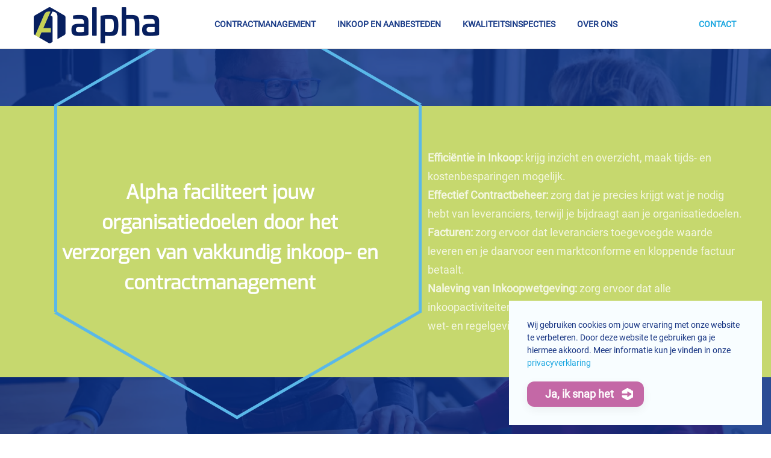

--- FILE ---
content_type: text/html; charset=utf-8
request_url: https://alpha-adviesbureau.nl/
body_size: 9961
content:
<!DOCTYPE html>



<html lang="nl-nl" dir="ltr" vocab="http://schema.org/">
	
	
    <head>
<script>window.dataLayer = window.dataLayer || [];</script>
<!-- Google Tag Manager JS V.1.0.2 from Tools for Joomla -->
<script>(function(w,d,s,l,i){w[l]=w[l]||[];w[l].push({'gtm.start':
new Date().getTime(),event:'gtm.js'});var f=d.getElementsByTagName(s)[0],
j=d.createElement(s),dl=l!='dataLayer'?'&l='+l:'';j.async=true;j.src=
'//www.googletagmanager.com/gtm.js?id='+i+dl;f.parentNode.insertBefore(j,f);
})(window,document,'script','dataLayer','G-FT276C3FED');</script>
<!-- End Google Tag Manager JS -->
        <meta http-equiv="X-UA-Compatible" content="IE=edge">
        <meta name="viewport" content="width=device-width, initial-scale=1">
		<meta name="google-site-verification" content="zthyY-Mlnt0dzRVUQbU1t4fdgsvJNABWYoYThfyoJis" />
        <link rel="shortcut icon" href="/images/general/favi.png">
        <link rel="apple-touch-icon" href="/images/general/favi.png">
        <meta charset="utf-8" />
	<base href="https://alpha-adviesbureau.nl/" />
	<meta name="keywords" content="Inkoopadviseur
Aanbestedingen
Contractmanager
Spendanalyses" />
	<meta name="description" content="Alpha is regisseur op facilitair gebied. Wij zijn jouw aanbesteding- en inkoopadviseur, contractmanager, kwaliteitsinspecteur en nog veel meer, sinds 1982!" />
	<meta name="generator" content="Joomla! - Open Source Content Management" />
	<title>Contracten, Aanbestedingen en Inspecties up to date! | Alpha Adviesbureau</title>
	<link href="/media/com_rsform/css/front.css?d1363e7353ad96a1d0cc5964f6eafc6f" rel="stylesheet" />
	<link href="/templates/yootheme/css/theme.9.css?1729955491" rel="stylesheet" />
	<script type="application/json" class="joomla-script-options new">{"csrf.token":"6b11b72b10e6c91a206b68fc72b22411","system.paths":{"root":"","base":""},"system.keepalive":{"interval":840000,"uri":"\/component\/ajax\/?format=json"}}</script>
	<script src="/media/com_rsform/js/script.js?d1363e7353ad96a1d0cc5964f6eafc6f"></script>
	<script src="/media/com_rsform/js/hashcash/sha256.js?d1363e7353ad96a1d0cc5964f6eafc6f"></script>
	<script src="/media/com_rsform/js/hashcash/hashcash.js?d1363e7353ad96a1d0cc5964f6eafc6f"></script>
	<script src="/media/system/js/core.js?d1363e7353ad96a1d0cc5964f6eafc6f"></script>
	<!--[if lt IE 9]><script src="/media/system/js/polyfill.event.js?d1363e7353ad96a1d0cc5964f6eafc6f"></script><![endif]-->
	<script src="/media/system/js/keepalive.js?d1363e7353ad96a1d0cc5964f6eafc6f"></script>
	<script src="/templates/yootheme/vendor/yootheme/theme-analytics/app/analytics.min.js?2.3.25" defer></script>
	<script src="/templates/yootheme/vendor/yootheme/theme-cookie/app/cookie.min.js?2.3.25" defer></script>
	<script src="/templates/yootheme/vendor/assets/uikit/dist/js/uikit.min.js?2.3.25"></script>
	<script src="/templates/yootheme/vendor/assets/uikit/dist/js/uikit-icons.min.js?2.3.25"></script>
	<script src="/templates/yootheme/js/theme.js?2.3.25"></script>
	<script>
document.addEventListener('DOMContentLoaded', function() {
            Array.prototype.slice.call(document.querySelectorAll('a span[id^="cloak"]')).forEach(function(span) {
                span.innerText = span.textContent;
            });
        });RSFormProUtils.addEvent(window, 'load', function(){
	RSFormPro.setHTML5Validation('3', false, {"parent":"","field":"uk-form-danger"}, 0);  
});
	</script>
	<script>var $theme = {"google_analytics":"UA-13199308-1","google_analytics_anonymize":"1","cookie":{"mode":"notification","template":"<div class=\"tm-cookie-banner uk-notification uk-notification-bottom-right\">\n        <div class=\"uk-notification-message uk-panel\">\n\n            <p class=\"uk-text-small\">Wij gebruiken cookies om jouw ervaring met onze website te verbeteren. Door deze website te gebruiken ga je hiermee akkoord. Meer informatie kun je vinden in onze <a href=\"privacyverklaring\">privacyverklaring<\/a><\/p>\n            \n                        <p class=\"uk-margin-small-top\">\n\n                                <button type=\"button\" class=\"js-accept uk-button uk-button-default\" data-uk-toggle=\"target: !.uk-notification; animation: uk-animation-fade\">Ja, ik snap het<\/button>\n                \n                \n            <\/p>\n            \n        <\/div>\n    <\/div>","position":"bottom"}};</script>

    </head>
    <body class="">
<!-- Google Tag Manager iframe V.1.0.2 from Tools for Joomla -->
<noscript><iframe src='//www.googletagmanager.com/ns.html?id=G-FT276C3FED'
height='0' width='0' style='display:none;visibility:hidden'></iframe></noscript>
<!-- End Google Tag Manager iframe -->

        
        
        <div class="tm-page">

                        
<div class="tm-header-mobile uk-hidden@m">

<div uk-sticky cls-active="uk-navbar-sticky" sel-target=".uk-navbar-container">

    <div class="uk-navbar-container">
        <nav uk-navbar>

                        <div class="uk-navbar-left">

                                    
<a href="https://alpha-adviesbureau.nl/" class="uk-navbar-item uk-logo">
    <img alt="Alpha Adviesbureau" src="/images/general/logo.png"></a>
                                    
                
                
            </div>
            
            
                        <div class="uk-navbar-right">

                
                                <a class="uk-navbar-toggle" href="#tm-mobile" uk-toggle>
                                        <div uk-navbar-toggle-icon></div>
                </a>
                
                
            </div>
            
        </nav>
    </div>

    
</div>


<div id="tm-mobile" class="uk-modal-full" uk-modal>
    <div class="uk-modal-dialog uk-modal-body uk-text-center uk-flex uk-height-viewport">

        <button class="uk-modal-close-full" type="button" uk-close></button>

                <div class="uk-margin-auto-vertical uk-width-1-1">
            
            
<div class="uk-child-width-1-1" uk-grid>    <div>
<div class="uk-panel" id="module-menu-mobile">

    
    
<ul class="uk-nav uk-nav-primary uk-nav-center">
    
	<li class="uk-parent"><a href="/contractmanagement">Contractmanagement</a>
	<ul class="uk-nav-sub">

		<li><a href="/contractmanagement/contractbeheer">Contractbeheer</a></li>
		<li><a href="/contractmanagement/contractmanagement">Contractmanagement</a></li></ul></li>
	<li class="uk-parent"><a href="/inkoop">Inkoop en aanbesteden</a>
	<ul class="uk-nav-sub">

		<li><a href="/inkoop/algemene-inkoopvoorwaarden">Algemene inkoopvoorwaarden</a></li>
		<li><a href="/inkoop/spendanalyse">Spendanalyse</a></li>
		<li><a href="/inkoop/programma-van-eisen">Programma van eisen </a></li>
		<li><a href="/inkoop/aanbestedingskalender-en-inkoopkalender">Aanbestedingskalender en Inkoopkalender</a></li>
		<li><a href="/inkoop/inkoopbeleid">Inkoopbeleid</a></li>
		<li><a href="/inkoop/aanbesteden-en-inkoop">Aanbesteden en inkoop</a></li></ul></li>
	<li class="uk-parent"><a href="/kwaliteitsborging">Kwaliteitsinspecties</a>
	<ul class="uk-nav-sub">

		<li><a href="/kwaliteitsborging/schoonmaak">Schoonmaak</a></li></ul></li>
	<li class="uk-parent"><a href="/over-ons">Over ons</a>
	<ul class="uk-nav-sub">

		<li><a href="/over-ons/blog">Actueel / Blog</a></li>
		<li><a href="/over-ons/cases">Cases</a></li>
		<li><a href="/over-ons/vacatures">Vacatures</a></li></ul></li></ul>

</div>
</div></div>

                    </div>
        
    </div>
</div>
</div>


<div class="tm-header uk-visible@m" uk-header>



        <div uk-sticky media="@m" cls-active="uk-navbar-sticky" sel-target=".uk-navbar-container">
    
        <div class="uk-navbar-container">

            <div class="uk-container uk-container-large">
                <nav class="uk-navbar" uk-navbar="{&quot;align&quot;:&quot;left&quot;,&quot;boundary&quot;:&quot;!.uk-navbar-container&quot;,&quot;dropbar&quot;:true,&quot;dropbar-anchor&quot;:&quot;!.uk-navbar-container&quot;,&quot;dropbar-mode&quot;:&quot;slide&quot;}">

                                        <div class="uk-navbar-left">

                                                    
<a href="https://alpha-adviesbureau.nl/" class="uk-navbar-item uk-logo">
    <img alt="Alpha Adviesbureau" src="/images/general/logo.png"><img class="uk-logo-inverse" alt="Alpha Adviesbureau" src="/images/general/logo.png"></a>
                                                    
                        
                    </div>
                    
                                        <div class="uk-navbar-center">

                        
                                                    
<ul class="uk-navbar-nav">
    
	<li class="uk-parent"><a href="/contractmanagement">Contractmanagement</a>
	<div class="uk-navbar-dropdown"><div class="uk-navbar-dropdown-grid uk-child-width-1-1" uk-grid><div><ul class="uk-nav uk-navbar-dropdown-nav">

		<li><a href="/contractmanagement/contractbeheer">Contractbeheer</a></li>
		<li><a href="/contractmanagement/contractmanagement">Contractmanagement</a></li></ul></div></div></div></li>
	<li class="uk-parent"><a href="/inkoop">Inkoop en aanbesteden</a>
	<div class="uk-navbar-dropdown"><div class="uk-navbar-dropdown-grid uk-child-width-1-1" uk-grid><div><ul class="uk-nav uk-navbar-dropdown-nav">

		<li><a href="/inkoop/algemene-inkoopvoorwaarden">Algemene inkoopvoorwaarden</a></li>
		<li><a href="/inkoop/spendanalyse">Spendanalyse</a></li>
		<li><a href="/inkoop/programma-van-eisen">Programma van eisen </a></li>
		<li><a href="/inkoop/aanbestedingskalender-en-inkoopkalender">Aanbestedingskalender en Inkoopkalender</a></li>
		<li><a href="/inkoop/inkoopbeleid">Inkoopbeleid</a></li>
		<li><a href="/inkoop/aanbesteden-en-inkoop">Aanbesteden en inkoop</a></li></ul></div></div></div></li>
	<li class="uk-parent"><a href="/kwaliteitsborging">Kwaliteitsinspecties</a>
	<div class="uk-navbar-dropdown"><div class="uk-navbar-dropdown-grid uk-child-width-1-1" uk-grid><div><ul class="uk-nav uk-navbar-dropdown-nav">

		<li><a href="/kwaliteitsborging/schoonmaak">Schoonmaak</a></li></ul></div></div></div></li>
	<li class="uk-parent"><a href="/over-ons">Over ons</a>
	<div class="uk-navbar-dropdown"><div class="uk-navbar-dropdown-grid uk-child-width-1-1" uk-grid><div><ul class="uk-nav uk-navbar-dropdown-nav">

		<li><a href="/over-ons/blog">Actueel / Blog</a></li>
		<li><a href="/over-ons/cases">Cases</a></li>
		<li><a href="/over-ons/vacatures">Vacatures</a></li></ul></div></div></div></li></ul>

                        
                    </div>
                    
                                        <div class="uk-navbar-right">

                        
                        
<div class="uk-navbar-item" id="module-93">

    
    
<div class="uk-margin-remove-last-child custom" ><ul class="uk-navbar-nav">
<li><a class="pr-contact-button" href="/contact">Contact</a></li>
</ul></div>

</div>


                    </div>
                    
                </nav>
            </div>

        </div>

        </div>
    





</div>
            
            

            
            <div id="system-message-container" data-messages="[]">
</div>

            <!-- Builder #page -->
<div id="page#0" class="uk-section-default uk-position-relative">
        <div data-src="/templates/yootheme/cache/aa_nov2020_038-min-e96e646d.webp" data-srcset="/templates/yootheme/cache/aa_nov2020_038-min-c36fa141.webp 768w, /templates/yootheme/cache/aa_nov2020_038-min-0297bfbf.webp 1024w, /templates/yootheme/cache/aa_nov2020_038-min-c2e45b1b.webp 1366w, /templates/yootheme/cache/aa_nov2020_038-min-7bcc54e5.webp 1600w, /templates/yootheme/cache/aa_nov2020_038-min-847a51ce.webp 1920w, /templates/yootheme/cache/aa_nov2020_038-min-e96e646d.webp 6048w" data-sizes="(max-aspect-ratio: 6048/4024) 150vh" uk-img class="uk-background-norepeat uk-background-cover uk-background-center-center uk-section uk-flex uk-flex-middle" style="background-color: rgba(0, 0, 0, 0);" uk-height-viewport="offset-top: true;">    
        
                <div class="uk-position-cover" style="background-color: rgba(8, 46, 135, 0.83);"></div>        
        
                        <div class="uk-width-1-1">
            
                                <div class="uk-position-relative uk-panel">                
                    
                    <div class="uk-grid-margin uk-container uk-container-xlarge"><div class="uk-light uk-padding-large tm-grid-expand uk-grid-column-collapse" uk-grid>
<div class="uk-grid-item-match uk-flex-middle uk-width-1-2@m">
    
        
            
                        <div class="uk-panel uk-width-1-1">            
                
<h1 class="uk-h1 uk-position-z-index uk-position-relative uk-position-relative uk-width-xlarge" id="page#0-0-0-0" style="left: -10px;">        <div style="text-align: center;">
<h1><span style="font-size: 24pt;">Alpha faciliteert jouw organisatiedoelen door het verzorgen van vakkundig inkoop- en contractmanagement</span></h1>
</div>    </h1><div id="page#0-0-0-1" class="uk-visible@s"><div class="hexagon"></div></div>
                        </div>
            
        
    
</div>

<div class="uk-grid-item-match uk-flex-middle uk-width-1-2@m">
    
        
            
                        <div class="uk-panel uk-width-1-1">            
                <div class="uk-panel uk-position-relative uk-margin" style="right: -70px;"><p><strong>Efficiëntie in Inkoop:</strong> krijg inzicht en overzicht, maak tijds- en kostenbesparingen mogelijk.<br /><strong>Effectief Contractbeheer:</strong> zorg dat je precies krijgt wat je nodig hebt van leveranciers, terwijl je bijdraagt aan je organisatiedoelen.<br /><strong>Facturen:</strong> zorg ervoor dat leveranciers toegevoegde waarde leveren en je daarvoor een marktconforme en kloppende factuur betaalt.<br /><strong>Naleving van Inkoopwetgeving:</strong> zorg ervoor dat alle inkoopactiviteiten volledig voldoen aan de van toepassing zijnde wet- en regelgeving.</p></div>
                        </div>
            
        
    
</div>
</div></div>
                                </div>
                
                        </div>
            
        
        </div>
    
</div>

<div class="uk-section-default uk-section uk-section-large">
    
        
        
        
            
                                <div class="uk-container">                
                    
                    <div class="tm-grid-expand uk-grid-margin" uk-grid>
<div class="uk-width-1-2@m">
    
        
            
            
                
<div class="uk-panel uk-margin-remove-first-child uk-margin" id="page#1-0-0-0">
    
                        
                    

        
                <h2 class="el-title uk-h1 uk-text-secondary uk-margin-top uk-margin-remove-bottom">                        Efficiënt, vakbekwaam en ervaren                    </h2>        
        
    
        
        
                <div class="el-content uk-panel uk-margin-top">Alpha is regisseur op facilitair gebied. Efficiënt, vakbekwaam en ervaren. Wij managen jouw contracten en zetten je inkoopprocessen op één. Al sinds 1982 helpen wij organisaties bij facilitaire vraagstukken. We dragen bij aan efficiëntie en verduurzaming van jouw contracten en inkoop.</div>        
        
                <div class="uk-margin-top"><a href="/over-ons" class="el-link uk-button uk-button-text uk-button-large">Lees meer</a></div>        
        
        
    
</div>
            
        
    
</div>

<div class="uk-width-1-2@m">
    
        
            
            
                <div class="uk-margin"><iframe width="100%" height="320" src="https://www.youtube.com/embed/xEBczSHW8qc?v=xEBczSHW8qc&amp;disablekb=1" frameborder="0" allowfullscreen uk-responsive></iframe></div>
            
        
    
</div>
</div>
                                </div>
                
            
        
    
</div>

<div class="uk-section-default uk-section uk-section-large uk-padding-remove-top">
    
        
        
        
            
                                <div class="uk-container">                
                    
                    <div class="tm-grid-expand uk-child-width-1-1 uk-grid-margin" uk-grid>
<div>
    
        
            
            
                
<h3 class="uk-h1 uk-text-secondary uk-margin-medium">        Actueel bij Alpha Adviesbureau    </h3>
<div id="page#2-0-0-1" class="uk-margin">
    <div class="uk-child-width-1-1 uk-child-width-1-2@s uk-child-width-1-3@m" uk-grid="masonry: 1; parallax: 140;">        <div>
<div class="el-item uk-panel uk-margin-remove-first-child">
    
                        
                    

        
                <h3 class="el-title uk-margin-top uk-margin-remove-bottom">                        Preventieve inspectie, voorkom een “trap na”.                    </h3>        
                <div class="el-meta uk-text-meta uk-margin-top">Blog</div>        
    
        
        
                <div class="el-content uk-panel uk-margin-top">
&nbsp;
Ladders en trappen lijken vaak eenvoudige hulpmiddelen. Ze staan in een berging, een magazijn of een technische ruimte en worden slechts af en toe ...</div>        
        
                <div class="uk-margin-top"><a href="/over-ons/blog/ladders-en-trappen" class="el-link uk-button uk-button-text uk-button-large">Lees meer</a></div>        
        
        
    
</div></div>
        <div>
<div class="el-item uk-panel uk-margin-remove-first-child">
    
                        
                    

        
                <h3 class="el-title uk-margin-top uk-margin-remove-bottom">                        Een terugblik op 2025 van Mathieu                    </h3>        
                <div class="el-meta uk-text-meta uk-margin-top">Blog</div>        
    
        
        
                <div class="el-content uk-panel uk-margin-top">2025 vroeg meer van ons dan we vooraf hadden kunnen bedenken. Het 1e half jaar was pittig. Niet omdat het werk er niet was, maar omdat we twee collega’s lang...</div>        
        
                <div class="uk-margin-top"><a href="/over-ons/blog/fijne-feestdagen-2026" class="el-link uk-button uk-button-text uk-button-large">Lees meer</a></div>        
        
        
    
</div></div>
        <div>
<div class="el-item uk-panel uk-margin-remove-first-child">
    
                        
                    

        
                <h3 class="el-title uk-margin-top uk-margin-remove-bottom">                        Inspectie binnenspeeltoestellen                    </h3>        
                <div class="el-meta uk-text-meta uk-margin-top">Blog</div>        
    
        
        
                <div class="el-content uk-panel uk-margin-top">Bij speeltoestellen denken we vaak aan het schoolplein. Maar ook binnen in scholen staan vaste speeltoestellen die dagelijks intensief worden gebruikt. Denk ...</div>        
        
                <div class="uk-margin-top"><a href="/over-ons/blog/inspectie-binnenspeeltoestellen" class="el-link uk-button uk-button-text uk-button-large">Lees meer</a></div>        
        
        
    
</div></div>
        </div>

</div>

<div class="uk-margin">
    
    
        
        
<a class="el-content uk-button uk-button-default" title="Alle artikelen" href="/over-ons/cases">
Alle artikelen
</a>


        
    
    
</div>

            
        
    
</div>
</div>
                                </div>
                
            
        
    
</div>

<div class="uk-section-default uk-section uk-padding-remove-vertical">
    
        
        
        
            
                                <div class="uk-container">                
                    
                    <div class="tm-grid-expand uk-child-width-1-1 uk-grid-margin" uk-grid>
<div>
    
        
            
            
                
<h3 class="uk-h1 uk-text-secondary" uk-parallax="y: 12,0;">        Segmenten    </h3>
            
        
    
</div>
</div>
                                </div>
                
            
        
    
</div>

<div class="uk-section-muted uk-section uk-section-large">
    
        
        
        
            
                                <div class="uk-container">                
                    
                    <div class="tm-grid-expand uk-child-width-1-1 uk-grid-margin" uk-grid>
<div>
    
        
            
            
                
<div id="page#4-0-0-0" class="uk-margin uk-text-center">
    <div class="uk-child-width-1-1 uk-child-width-1-2@s uk-child-width-1-3@m uk-grid-column-medium uk-grid-row-large uk-grid-match" uk-grid>        <div>
<div class="el-item uk-panel uk-margin-remove-first-child">
    
                <a href="/?view=article&amp;id=200&amp;catid=20"><img class="el-image" alt="Schoonmaak" data-src="/templates/yootheme/cache/Alpha_Schoonmaak_icon-4b6bbd09.webp" data-srcset="/templates/yootheme/cache/Alpha_Schoonmaak_icon-4b6bbd09.webp 105w, /templates/yootheme/cache/Alpha_Schoonmaak_icon-ddcb499f.webp 210w" data-sizes="(min-width: 105px) 105px" data-width="105" data-height="113" uk-img></a>        
                    

        
                <h3 class="el-title uk-margin-top uk-margin-remove-bottom">                        <a href="/?view=article&amp;id=200&amp;catid=20" class="uk-link-reset">Schoonmaak</a>                    </h3>        
        
    
        
        
        
        
        
        
        
    
</div></div>
        <div>
<div class="el-item uk-panel uk-margin-remove-first-child">
    
                <a href="/?view=article&amp;id=201&amp;catid=20"><img class="el-image" alt="ICT" data-src="/templates/yootheme/cache/Alpha_ICT_icon-58a92c88.webp" data-srcset="/templates/yootheme/cache/Alpha_ICT_icon-58a92c88.webp 105w, /templates/yootheme/cache/Alpha_ICT_icon-2a44ab6c.webp 210w" data-sizes="(min-width: 105px) 105px" data-width="105" data-height="117" uk-img></a>        
                    

        
                <h3 class="el-title uk-margin-top uk-margin-remove-bottom">                        <a href="/?view=article&amp;id=201&amp;catid=20" class="uk-link-reset">ICT</a>                    </h3>        
        
    
        
        
        
        
        
        
        
    
</div></div>
        <div>
<div class="el-item uk-panel uk-margin-remove-first-child">
    
                <a href="/?view=article&amp;id=202&amp;catid=20"><img class="el-image" alt="Meubilair" data-src="/templates/yootheme/cache/Alpha_Meubilair_icon-32325a45.webp" data-srcset="/templates/yootheme/cache/Alpha_Meubilair_icon-32325a45.webp 105w, /templates/yootheme/cache/Alpha_Meubilair_icon-fcd24eb2.webp 210w" data-sizes="(min-width: 105px) 105px" data-width="105" data-height="154" uk-img></a>        
                    

        
                <h3 class="el-title uk-margin-top uk-margin-remove-bottom">                        <a href="/?view=article&amp;id=202&amp;catid=20" class="uk-link-reset">Meubilair</a>                    </h3>        
        
    
        
        
        
        
        
        
        
    
</div></div>
        <div>
<div class="el-item uk-panel uk-margin-remove-first-child">
    
                <a href="/?view=article&amp;id=203&amp;catid=20"><img class="el-image" alt="Multifunctionals" data-src="/templates/yootheme/cache/Alpha_Multifunctionals_icon-e13f6026.webp" data-srcset="/templates/yootheme/cache/Alpha_Multifunctionals_icon-e13f6026.webp 105w, /templates/yootheme/cache/Alpha_Multifunctionals_icon-49075d8d.webp 210w" data-sizes="(min-width: 105px) 105px" data-width="105" data-height="132" uk-img></a>        
                    

        
                <h3 class="el-title uk-margin-top uk-margin-remove-bottom">                        <a href="/?view=article&amp;id=203&amp;catid=20" class="uk-link-reset">Multifunctionals</a>                    </h3>        
        
    
        
        
        
        
        
        
        
    
</div></div>
        <div>
<div class="el-item uk-panel uk-margin-remove-first-child">
    
                <a href="/?view=article&amp;id=204&amp;catid=20"><img class="el-image" alt="Leermiddelen" data-src="/templates/yootheme/cache/Alpha_Leermiddelen_icon-ee0cbc33.webp" data-srcset="/templates/yootheme/cache/Alpha_Leermiddelen_icon-ee0cbc33.webp 105w, /templates/yootheme/cache/Alpha_Leermiddelen_icon-c831d94e.webp 210w" data-sizes="(min-width: 105px) 105px" data-width="105" data-height="105" uk-img></a>        
                    

        
                <h3 class="el-title uk-margin-top uk-margin-remove-bottom">                        <a href="/?view=article&amp;id=204&amp;catid=20" class="uk-link-reset">Leermiddelen</a>                    </h3>        
        
    
        
        
        
        
        
        
        
    
</div></div>
        <div>
<div class="el-item uk-panel uk-margin-remove-first-child">
    
                <a href="/?view=article&amp;id=205&amp;catid=20"><img class="el-image" alt="Warme dranken" data-src="/templates/yootheme/cache/Alpha_WarmeDranken_icon-e4265f61.webp" data-srcset="/templates/yootheme/cache/Alpha_WarmeDranken_icon-e4265f61.webp 105w, /templates/yootheme/cache/Alpha_WarmeDranken_icon-0c615b3c.webp 210w" data-sizes="(min-width: 105px) 105px" data-width="105" data-height="117" uk-img></a>        
                    

        
                <h3 class="el-title uk-margin-top uk-margin-remove-bottom">                        <a href="/?view=article&amp;id=205&amp;catid=20" class="uk-link-reset">Warme dranken</a>                    </h3>        
        
    
        
        
        
        
        
        
        
    
</div></div>
        </div>

</div>

            
        
    
</div>
</div>
                                </div>
                
            
        
    
</div>
<style>#page\#0-0-0-0 { position: relative; z-index: 10; margin-left: 0px; padding-left: 0px; */ } #page\#0-0-0-1{position:absolute; top:-290px; left:-20px; z-index:1} @media(max-width:1220px){ #page\#0-0-0-1{left:-120px; top:-260px; z-index:1;} } @media(max-width:960px){ #page\#0-0-0-1{left:00px; top:-260px; z-index:1; text-align:center !important;} } @media(max-width:767px){ #page\#0-0-0-1{ display:none; } } #page\#0-0-0-1 .hexagon { position: relative; width: 600px; height: 344.41px; background-color: transparent; margin: 173.21px 0; border-left: solid 5px #5ab8e9; border-right: solid 5px #5ab8e9; } #page\#0-0-0-1 .hexagon:before, #page\#0-0-0-1 .hexagon:after { content: ""; position: absolute; z-index: 1; width: 427.26px; height: 423.26px; -webkit-transform: scaleY(0.5774) rotate(-45deg); -ms-transform: scaleY(0.5774) rotate(-45deg); transform: scaleY(0.5774) rotate(-45deg); background-color: inherit; left: 82.8680px; } #page\#0-0-0-1 .hexagon:before { top: -216.1320px; border-top: solid 7.0711px #5ab8e9; border-right: solid 7.0711px #5ab8e9; } #page\#0-0-0-1 .hexagon:after { bottom: -216.1320px; border-bottom: solid 7.0711px #5ab8e9; border-left: solid 7.0711px #5ab8e9; } #page\#0 .uk-panel{background:#c6d86e;} #page\#1-0-0-0 .el-title{max-width:500px;} #page\#2-0-0-1 .el-image{max-height:250px; width:100%; object-fit:contain;} #page\#4-0-0-0 .el-image{height:112px;} </style>

            
            <div id="module-96" class="builder"><!-- Builder #module-96 -->
<div class="uk-section-default uk-section">
    
        
        
        
            
                                <div class="uk-container">                
                    
                    <div class="tm-grid-expand uk-grid-margin" uk-grid>
<div class="uk-grid-item-match uk-flex-middle uk-width-2-3@m">
    
        
            
                        <div class="uk-panel uk-width-1-1">            
                
<h3 class="uk-h1 uk-text-secondary">        Contactinformatie    </h3><div class="uk-panel uk-margin">Ontdek wat Alpha voor jou kan betekenen. Neem geheel vrijblijvend contact met ons op via onderstaande gegevens of vul het formulier in. Wij nemen dan contact met je op.</div>
<div class="uk-margin">
    
    
        
        
<a class="el-content uk-button uk-button-text" title="Contactpagina" href="/contact">
Contactpagina
</a>


        
    
    
</div>

                        </div>
            
        
    
</div>

<div class="uk-width-1-3@m">
    
        
            
            
                
<div class="uk-margin">
        <img class="el-image" alt="Logo van Alpha Adviesbureau" data-src="/templates/yootheme/cache/logo-c7e5212b.webp" data-srcset="/templates/yootheme/cache/logo-c7e5212b.webp 226w" data-sizes="(min-width: 226px) 226px" data-width="226" data-height="73" uk-img>    
    
</div>

<ul class="uk-list">        <li class="el-item">
    <div class="uk-grid-small uk-child-width-expand uk-flex-nowrap uk-flex-middle" uk-grid>        <div class="uk-width-auto"><span class="el-image" uk-icon="icon: location;"></span></div>        <div>
            <div class="el-content uk-panel">Pieter Sneeuwplein 12</div>        </div>
    </div>
</li>
        <li class="el-item">
    <div class="uk-grid-small uk-child-width-expand uk-flex-nowrap uk-flex-middle" uk-grid>        <div class="uk-width-auto"><span class="el-image" uk-icon="icon: location;"></span></div>        <div>
            <div class="el-content uk-panel">9641 KA Veendam</div>        </div>
    </div>
</li>
        <li class="el-item">
    <div class="uk-grid-small uk-child-width-expand uk-flex-nowrap uk-flex-middle" uk-grid>        <div class="uk-width-auto"><a href="tel:0852003991"><span class="el-image" uk-icon="icon: receiver;"></span></a></div>        <div>
            <div class="el-content uk-panel"><a href="tel:0852003991" class="el-link uk-margin-remove-last-child">085 200 3991</a></div>        </div>
    </div>
</li>
        <li class="el-item">
    <div class="uk-grid-small uk-child-width-expand uk-flex-nowrap uk-flex-middle" uk-grid>        <div class="uk-width-auto"><a href="mailto:info@alpha-adviesbureau.nl"><span class="el-image" uk-icon="icon: mail;"></span></a></div>        <div>
            <div class="el-content uk-panel"><span id="cloak3c26b3dc86498ad015465912f95fb0bc">Dit e-mailadres wordt beveiligd tegen spambots. JavaScript dient ingeschakeld te zijn om het te bekijken.</span><script type='text/javascript'>
				document.getElementById('cloak3c26b3dc86498ad015465912f95fb0bc').innerHTML = '';
				var prefix = '&#109;a' + 'i&#108;' + '&#116;o';
				var path = 'hr' + 'ef' + '=';
				var addy3c26b3dc86498ad015465912f95fb0bc = '&#105;nf&#111;' + '&#64;';
				addy3c26b3dc86498ad015465912f95fb0bc = addy3c26b3dc86498ad015465912f95fb0bc + '&#97;lph&#97;-&#97;dv&#105;&#101;sb&#117;r&#101;&#97;&#117;' + '&#46;' + 'nl';
				var addy_text3c26b3dc86498ad015465912f95fb0bc = '&#105;nf&#111;' + '&#64;' + '&#97;lph&#97;-&#97;dv&#105;&#101;sb&#117;r&#101;&#97;&#117;' + '&#46;' + 'nl';document.getElementById('cloak3c26b3dc86498ad015465912f95fb0bc').innerHTML += '<a ' + path + '\'' + prefix + ':' + addy3c26b3dc86498ad015465912f95fb0bc + '\' class="el-link uk-margin-remove-last-child">'+addy_text3c26b3dc86498ad015465912f95fb0bc+'<\/a>';
		</script></div>        </div>
    </div>
</li>
        <li class="el-item">
    <div class="uk-grid-small uk-child-width-expand uk-flex-nowrap uk-flex-middle" uk-grid>        <div class="uk-width-auto"><span class="el-image" uk-icon="icon: file-text;"></span></div>        <div>
            <div class="el-content uk-panel">Kvk Groningen: 02037553</div>        </div>
    </div>
</li>
    </ul>
            
        
    
</div>
</div>
                                </div>
                
            
        
    
</div>

<div class="uk-overflow-hidden uk-position-relative uk-section-primary uk-section uk-section-large">
    
        
        
        
            
                                <div class="uk-container uk-container-expand-right">                
                    
                    <div class="uk-visible@s tm-grid-expand uk-child-width-1-1 uk-grid-margin" uk-grid>
<div class="uk-grid-item-match uk-visible@s">
    
        
            
                        <div class="uk-panel uk-width-1-1">            
                
<div id="module-96#1-0-0-0" class="uk-visible@s uk-position-absolute uk-width-1-1" style="right: 30px; top: -510px;">
        <img class="el-image" alt target="!*" data-src="/templates/yootheme/cache/Werkfoto1-3e482219.webp" data-srcset="/templates/yootheme/cache/Werkfoto1-8ce1b768.webp 768w, /templates/yootheme/cache/Werkfoto1-99bfc3fb.webp 1024w, /templates/yootheme/cache/Werkfoto1-5ed1872f.webp 1366w, /templates/yootheme/cache/Werkfoto1-de6785a9.webp 1600w, /templates/yootheme/cache/Werkfoto1-5746e42f.webp 1920w, /templates/yootheme/cache/Werkfoto1-3e482219.webp 3600w" data-sizes="(min-width: 3600px) 3600px" data-width="3600" data-height="2400" uk-img>    
    
</div>

                        </div>
            
        
    
</div>
</div><div class="tm-grid-expand uk-grid-margin" uk-grid>
<div class="uk-width-1-2@m uk-position-relative uk-position-z-index">
    
        
            
            
                
<h4 class="uk-h1 uk-margin-large">        Contact    </h4>
<div class="uk-panel uk-width-2xlarge">
    
    
<div class="rsform">
	<form method="post"  id="userForm" action="https://alpha-adviesbureau.nl/">
<!-- Do not remove this ID, it is used to identify the page so that the pagination script can work correctly -->
<div class="formContainer uk-form-stacked" id="rsform_3_page_0">
	<div class="uk-grid">
		<div class="uk-width-1-1">
			<div class="uk-margin rsform-block rsform-block-naam rsform-type-textbox">

				<div class="formControls uk-form-controls">
					<input type="text" value="" size="20" placeholder="Naam..." name="form[Naam]" id="Naam" class="rsform-input-box uk-input" aria-required="true" />
					<span class="formValidation"><span id="component23" class="formNoError">Vul een naam in...</span></span>
				</div>
			</div>
			<div class="uk-margin rsform-block rsform-block-email rsform-type-textbox">

				<div class="formControls uk-form-controls">
					<input type="email" value="" size="20" placeholder="E-mailadres..." name="form[Email]" id="Email" class="rsform-input-box uk-input" />
					<span class="formValidation"><span id="component24" class="formNoError">Vul een (geldig) e-mailadres in...</span></span>
				</div>
			</div>
			<div class="uk-margin rsform-block rsform-block-telefoonnummer rsform-type-textbox">

				<div class="formControls uk-form-controls">
					<input type="text" value="" size="20" placeholder="Telefoonnummer..." name="form[Telefoonnummer]" id="Telefoonnummer" class="rsform-input-box uk-input" />
					<span class="formValidation"><span id="component25" class="formNoError">Vul een (geldig) telefoonnummer in...</span></span>
				</div>
			</div>
			<div class="uk-margin rsform-block rsform-block-vraag rsform-type-textarea">

				<div class="formControls uk-form-controls">
					<textarea cols="50" rows="5" placeholder="Vraag of opmerking..." name="form[Vraag]" id="Vraag" class="rsform-text-box uk-textarea"></textarea>
					<span class="formValidation"><span id="component26" class="formNoError">Vul een vraag of opmerking in...</span></span>
				</div>
			</div>
			<div class="uk-margin rsform-block rsform-block-honey rsform-type-hashcash">

				<div class="formControls uk-form-controls">
					<button type="button" id="honey" data-rsfp-hashcash data-hashcash-level="4" data-hashcash-text="207924bcea561d89d5e9e4ea8b7e14ab" data-hashcash-name="form[honey]"><svg class="hashcash__pending hashcash" xmlns="http://www.w3.org/2000/svg" viewBox="0 0 52 52"><circle class="hashcash__circle" cx="26" cy="26" r="25" fill="none"/><path class="hashcash__check" fill="none" d="M14.1 27.2l7.1 7.2 16.7-16.8"/></svg><span class="hashcash__text">Ik ben geen robot</span></button>
					<span class="formValidation"><span id="component42" class="formNoError">Ongeldige invoer</span></span>
				</div>
			</div>
			<div class="uk-margin rsform-block rsform-block-verzenden rsform-type-submitbutton">

				<div class="formControls uk-form-controls">
					<button type="submit" name="form[Verzenden]" id="Verzenden" class="rsform-submit-button  uk-button uk-button-primary" >Verzenden</button>
					<span class="formValidation"></span>
				</div>
			</div>
		</div>
	</div>
</div><input type="hidden" name="form[formId]" value="3"/><input type="hidden" name="6b11b72b10e6c91a206b68fc72b22411" value="1" /></form></div>
</div>

            
        
    
</div>

<div class="uk-width-1-2@m uk-position-absolute uk-width-1-1">
    
        
            
            
                
            
        
    
</div>
</div><div class="tm-grid-expand uk-child-width-1-1 uk-grid-margin" uk-grid>
<div class="uk-grid-item-match">
    
        
            
                        <div class="uk-panel uk-width-1-1">            
                
<div id="module-96#1-2-0-0" class="uk-position-absolute uk-width-1-1" uk-parallax="y: 0,-230;" style="right: -270px; top: -460px;">
        <img class="el-image" alt target="!*" data-src="/templates/yootheme/cache/Werkfoto_2-042633fa.webp" data-srcset="/templates/yootheme/cache/Werkfoto_2-bd55fd6f.webp 768w, /templates/yootheme/cache/Werkfoto_2-5a6a0555.webp 1024w, /templates/yootheme/cache/Werkfoto_2-9d044181.webp 1366w, /templates/yootheme/cache/Werkfoto_2-6698a393.webp 1600w, /templates/yootheme/cache/Werkfoto_2-efb9c215.webp 1920w, /templates/yootheme/cache/Werkfoto_2-042633fa.webp 3600w" data-sizes="(min-width: 3600px) 3600px" data-width="3600" data-height="2400" uk-img>    
    
</div>

                        </div>
            
        
    
</div>
</div>
                                </div>
                
            
        
    
</div>

<div class="uk-position-relative uk-section-default uk-section uk-section-small">
    
        
        
        
            
                                <div class="uk-container">                
                    
                    <div class="uk-position-absolute uk-width-1-1 uk-height-1-1 uk-visible@m tm-grid-expand uk-child-width-1-1 uk-grid-margin" uk-grid>
<div class="uk-grid-item-match uk-visible@m">
    
        
            
                        <div class="uk-panel uk-width-1-1">            
                
<div id="module-96#2-0-0-0" class="uk-visible@m uk-position-absolute uk-width-1-1" uk-parallax="x: 0,110;" style="left: -440px; top: -35px;">
        <img class="el-image" alt target="!*" data-src="/templates/yootheme/cache/Werkfoto3-ffbaece8.webp" data-srcset="/templates/yootheme/cache/Werkfoto3-236b275a.webp 768w, /templates/yootheme/cache/Werkfoto3-c27c128e.webp 1024w, /templates/yootheme/cache/Werkfoto3-0512565a.webp 1366w, /templates/yootheme/cache/Werkfoto3-1613481d.webp 1600w, /templates/yootheme/cache/Werkfoto3-9f32299b.webp 1920w, /templates/yootheme/cache/Werkfoto3-ffbaece8.webp 3600w" data-sizes="(min-width: 3600px) 3600px" data-width="3600" data-height="2400" uk-img>    
    
</div>

                        </div>
            
        
    
</div>
</div><div class="tm-grid-expand uk-grid-margin" uk-grid>
<div class="uk-width-1-5@m">
    
        
            
            
                
            
        
    
</div>

<div class="uk-width-3-5@m">
    
        
            
            
                
<h4 class="uk-h1 uk-text-secondary">        Nieuwsbrief    </h4><div class="uk-panel uk-text-lead uk-margin">Op de hoogte blijven van Alpha?</div><div class="uk-panel uk-margin">Vul hieronder jouw gegevens in en wij sturen je onze nieuwsbrief met de laatste ontwikkelingen op facilitair gebied.</div>
            
        
    
</div>

<div class="uk-width-1-5@m">
    
        
            
            
                
            
        
    
</div>
</div>
                                </div>
                
            
        
    
</div>

<div class="uk-section-tertiary uk-light uk-section-default uk-section uk-section-small">
    
        
        
        
            
                                <div class="uk-container">                
                    
                    <div class="tm-grid-expand uk-grid-margin" uk-grid>
<div class="uk-light uk-width-1-5@m">
    
        
            
            
                
            
        
    
</div>

<div class="uk-width-3-5@m">
    
        
            
            
                
<div class="uk-panel">
    
    <div align="center">
    <h2 class="laposta-title"> </h2>
    <!-- Laposta 1.1 -->
    <script type="text/javascript">
        var Laposta = {};
        Laposta.width = "96%";
    </script>
    <script type="text/javascript" src="https://wat-een-fantastische.email-provider.nl/a/01ygztjiib/l/xetsvlwxi6/subscribe.js"></script>
    <!-- /Laposta -->
</div>
</div>

            
        
    
</div>

<div class="uk-width-1-5@m">
    
        
            
            
                
            
        
    
</div>
</div>
                                </div>
                
            
        
    
</div>

<div class="uk-section-default uk-section">
    
        
        
        
            
                                <div class="uk-container">                
                    
                    <div class="tm-grid-expand uk-child-width-1-1 uk-grid-margin" uk-grid>
<div>
    
        
            
            
                
<h6 class="uk-h2 uk-text-center">        Je kunt ons natuurlijk ook even bellen <a class="uk-text-secondary" href="tel:085 200 3991">085 200 3991</a>    </h6>
<div class="uk-margin uk-text-center">    <div class="uk-child-width-auto uk-grid-small uk-flex-center" uk-grid>
            <div>
<a class="el-link uk-icon-button" target="_blank" rel="noreferrer" href="https://www.linkedin.com/company/alpha-adviesbureau/" uk-icon="icon: linkedin;"></a></div>
            <div>
<a class="el-link uk-icon-button" target="_blank" rel="noreferrer" href="https://twitter.com/AlphaAdvies" uk-icon="icon: twitter;"></a></div>
    
    </div></div>
            
        
    
</div>
</div>
                                </div>
                
            
        
    
</div>

<div class="uk-section-primary uk-section uk-section-xsmall">
    
        
        
        
            
                                <div class="uk-container">                
                    
                    <div class="tm-grid-expand uk-grid-margin" uk-grid>
<div class="uk-width-1-2@m">
    
        
            
            
                <div class="uk-panel uk-text-small uk-margin">Copyright&copy; 2024 Alpha. Realisatie: <a href="https://www.1609bold.nl/" target="_blank">1609Bold</a> &amp; <a href="https://praes.nl/" target="_blank">Internetbureau Praes</a></div>
            
        
    
</div>

<div class="uk-width-1-2@m">
    
        
            
            
                
<div class="uk-text-small uk-margin uk-text-right@m uk-text-left">
    
    
        
        
<a class="el-content uk-link-text" title="Privacyverklaring" href="/privacyverklaring">
Privacyverklaring
</a>


        
    
    
</div>

            
        
    
</div>
</div>
                                </div>
                
            
        
    
</div>
<style>#module-96\#1-0-0-0{ display: flex; position: relative; width: 720px; height: 795px; background-color: transparent; -webkit-clip-path: polygon(45% 1.33975%, 46.5798% 0.60307%, 48.26352% 0.15192%, 50% 0%, 51.73648% 0.15192%, 53.4202% 0.60307%, 55% 1.33975%, 89.64102% 21.33975%, 91.06889% 22.33956%, 92.30146% 23.57212%, 93.30127% 25%, 94.03794% 26.5798%, 94.48909% 28.26352%, 94.64102% 30%, 94.64102% 70%, 94.48909% 71.73648%, 94.03794% 73.4202%, 93.30127% 75%, 92.30146% 76.42788%, 91.06889% 77.66044%, 89.64102% 78.66025%, 55% 98.66025%, 53.4202% 99.39693%, 51.73648% 99.84808%, 50% 100%, 48.26352% 99.84808%, 46.5798% 99.39693%, 45% 98.66025%, 10.35898% 78.66025%, 8.93111% 77.66044%, 7.69854% 76.42788%, 6.69873% 75%, 5.96206% 73.4202%, 5.51091% 71.73648%, 5.35898% 70%, 5.35898% 30%, 5.51091% 28.26352%, 5.96206% 26.5798%, 6.69873% 25%, 7.69854% 23.57212%, 8.93111% 22.33956%, 10.35898% 21.33975%); clip-path: polygon(45% 1.33975%, 46.5798% 0.60307%, 48.26352% 0.15192%, 50% 0%, 51.73648% 0.15192%, 53.4202% 0.60307%, 55% 1.33975%, 89.64102% 21.33975%, 91.06889% 22.33956%, 92.30146% 23.57212%, 93.30127% 25%, 94.03794% 26.5798%, 94.48909% 28.26352%, 94.64102% 30%, 94.64102% 70%, 94.48909% 71.73648%, 94.03794% 73.4202%, 93.30127% 75%, 92.30146% 76.42788%, 91.06889% 77.66044%, 89.64102% 78.66025%, 55% 98.66025%, 53.4202% 99.39693%, 51.73648% 99.84808%, 50% 100%, 48.26352% 99.84808%, 46.5798% 99.39693%, 45% 98.66025%, 10.35898% 78.66025%, 8.93111% 77.66044%, 7.69854% 76.42788%, 6.69873% 75%, 5.96206% 73.4202%, 5.51091% 71.73648%, 5.35898% 70%, 5.35898% 30%, 5.51091% 28.26352%, 5.96206% 26.5798%, 6.69873% 25%, 7.69854% 23.57212%, 8.93111% 22.33956%, 10.35898% 21.33975%); } #module-96\#1-0-0-0 .el-image{ object-fit:cover; object-position:bottom center; margin-top:300px;} @media(max-width:1024px){ #module-96\#1-0-0-0{ width: 360px; height: 385px; right: 0px !important; top: -210px !important; } #module-96\#1-0-0-0 .el-image{ margin-top:0px;} } #module-96\#1-2-0-0{ display: flex; position: relative; width: 720px; height: 745px; background-color: transparent; -webkit-clip-path: polygon(45% 1.33975%, 46.5798% 0.60307%, 48.26352% 0.15192%, 50% 0%, 51.73648% 0.15192%, 53.4202% 0.60307%, 55% 1.33975%, 89.64102% 21.33975%, 91.06889% 22.33956%, 92.30146% 23.57212%, 93.30127% 25%, 94.03794% 26.5798%, 94.48909% 28.26352%, 94.64102% 30%, 94.64102% 70%, 94.48909% 71.73648%, 94.03794% 73.4202%, 93.30127% 75%, 92.30146% 76.42788%, 91.06889% 77.66044%, 89.64102% 78.66025%, 55% 98.66025%, 53.4202% 99.39693%, 51.73648% 99.84808%, 50% 100%, 48.26352% 99.84808%, 46.5798% 99.39693%, 45% 98.66025%, 10.35898% 78.66025%, 8.93111% 77.66044%, 7.69854% 76.42788%, 6.69873% 75%, 5.96206% 73.4202%, 5.51091% 71.73648%, 5.35898% 70%, 5.35898% 30%, 5.51091% 28.26352%, 5.96206% 26.5798%, 6.69873% 25%, 7.69854% 23.57212%, 8.93111% 22.33956%, 10.35898% 21.33975%); clip-path: polygon(45% 1.33975%, 46.5798% 0.60307%, 48.26352% 0.15192%, 50% 0%, 51.73648% 0.15192%, 53.4202% 0.60307%, 55% 1.33975%, 89.64102% 21.33975%, 91.06889% 22.33956%, 92.30146% 23.57212%, 93.30127% 25%, 94.03794% 26.5798%, 94.48909% 28.26352%, 94.64102% 30%, 94.64102% 70%, 94.48909% 71.73648%, 94.03794% 73.4202%, 93.30127% 75%, 92.30146% 76.42788%, 91.06889% 77.66044%, 89.64102% 78.66025%, 55% 98.66025%, 53.4202% 99.39693%, 51.73648% 99.84808%, 50% 100%, 48.26352% 99.84808%, 46.5798% 99.39693%, 45% 98.66025%, 10.35898% 78.66025%, 8.93111% 77.66044%, 7.69854% 76.42788%, 6.69873% 75%, 5.96206% 73.4202%, 5.51091% 71.73648%, 5.35898% 70%, 5.35898% 30%, 5.51091% 28.26352%, 5.96206% 26.5798%, 6.69873% 25%, 7.69854% 23.57212%, 8.93111% 22.33956%, 10.35898% 21.33975%); } #module-96\#1-2-0-0 .el-image{ object-fit:cover;} @media(max-width:1024px){ #module-96\#1-2-0-0{ width: 320px; height: 355px; right: -170px !important; top: -310px !important; } } @media(max-width:767px){ #module-96\#1-2-0-0{ width: 220px; height: 295px; right: -90px !important; top: -80px !important; } } #module-96\#2-0-0-0{ display: flex; position: relative; width: 570px; height: 570px; background-color: transparent; -webkit-clip-path: polygon(45% 1.33975%, 46.5798% 0.60307%, 48.26352% 0.15192%, 50% 0%, 51.73648% 0.15192%, 53.4202% 0.60307%, 55% 1.33975%, 89.64102% 21.33975%, 91.06889% 22.33956%, 92.30146% 23.57212%, 93.30127% 25%, 94.03794% 26.5798%, 94.48909% 28.26352%, 94.64102% 30%, 94.64102% 70%, 94.48909% 71.73648%, 94.03794% 73.4202%, 93.30127% 75%, 92.30146% 76.42788%, 91.06889% 77.66044%, 89.64102% 78.66025%, 55% 98.66025%, 53.4202% 99.39693%, 51.73648% 99.84808%, 50% 100%, 48.26352% 99.84808%, 46.5798% 99.39693%, 45% 98.66025%, 10.35898% 78.66025%, 8.93111% 77.66044%, 7.69854% 76.42788%, 6.69873% 75%, 5.96206% 73.4202%, 5.51091% 71.73648%, 5.35898% 70%, 5.35898% 30%, 5.51091% 28.26352%, 5.96206% 26.5798%, 6.69873% 25%, 7.69854% 23.57212%, 8.93111% 22.33956%, 10.35898% 21.33975%); clip-path: polygon(45% 1.33975%, 46.5798% 0.60307%, 48.26352% 0.15192%, 50% 0%, 51.73648% 0.15192%, 53.4202% 0.60307%, 55% 1.33975%, 89.64102% 21.33975%, 91.06889% 22.33956%, 92.30146% 23.57212%, 93.30127% 25%, 94.03794% 26.5798%, 94.48909% 28.26352%, 94.64102% 30%, 94.64102% 70%, 94.48909% 71.73648%, 94.03794% 73.4202%, 93.30127% 75%, 92.30146% 76.42788%, 91.06889% 77.66044%, 89.64102% 78.66025%, 55% 98.66025%, 53.4202% 99.39693%, 51.73648% 99.84808%, 50% 100%, 48.26352% 99.84808%, 46.5798% 99.39693%, 45% 98.66025%, 10.35898% 78.66025%, 8.93111% 77.66044%, 7.69854% 76.42788%, 6.69873% 75%, 5.96206% 73.4202%, 5.51091% 71.73648%, 5.35898% 70%, 5.35898% 30%, 5.51091% 28.26352%, 5.96206% 26.5798%, 6.69873% 25%, 7.69854% 23.57212%, 8.93111% 22.33956%, 10.35898% 21.33975%); } #module-96\#2-0-0-0 .el-image{ object-fit:cover;} </style></div>

            <!-- Builder #footer -->
        </div>

        
        

    </body>
</html>


--- FILE ---
content_type: text/html
request_url: https://wat-een-fantastische.email-provider.nl/a/01ygztjiib/l/xetsvlwxi6/subscribe/form.html?source=https%3A//alpha-adviesbureau.nl/&_=1768799210011
body_size: 4744
content:
<!DOCTYPE HTML PUBLIC "-//W3C//DTD HTML 4.01 Transitional//EN"
   "http://www.w3.org/TR/html4/loose.dtd">
<html>
<head>
<title>Aanmelden</title>
<meta http-equiv="Content-Type" content="text/html;charset=utf-8">
<style>
/* base */
body{margin:0;padding:0}input,select{width:96%;padding:2px;border:1px solid #999}select{width:100%}label{cursor:pointer;line-height:1.4em}.i input{width:auto;border:0;margin-right:5px}#modal{display:none;position:absolute;top:0;left:0;width:100%;height:100%;background-color:#ccc;opacity:.6;filter:alpha(opacity=60)}#wheel{display:none;margin:14px 0 14px 14px}#s{cursor:pointer;width:auto;margin:14px 0 6px 0;background-color:#eee;padding:4px}#m{position:absolute;display:none;padding:6px;line-height:1.3em;box-shadow:4px 4px 4px #333;-webkit-box-shadow:4px 4px 4px #333;-moz-box-shadow:4px 4px 4px #333;text-align:center;cursor:pointer;z-index:1000}#f .name{padding:0 0 2px 0}#f .field{padding:0 0 8px 0}#f .field input.char{width:160px;padding:3px}#f .field input.num{width:160px;padding:3px}.multi{padding:4px 2px;border:1px solid transparent}#wrapper{padding:12px;overflow:hidden;} 

/* custom */
body {
	color: #333333;
	height: 100%;
}
body, input, td, select {
	font-size: 13px;
	font-family: 'Arial';
}
input.err, select.err {
	background-color: #fdd9d9;
}
div.err {
	background-color: #fdd9d9;
	border: 1px solid #999;
}
#m {
	background-color: #ffff66;;
	border: 1px solid #cccccc;
}
#wrapper {
	background-color: #f3f3f3;
	border: 1px solid #cccccc;
	border-radius: 3px;
	-moz-border-radius: 3px;
	-webkit-border-radius: 3px;
}
/* datepicker */
.datepicker{background-color:white;color:#555;border:1px solid #ccc;display:none;position:absolute;padding-bottom:4px;font-size:13px;width:196px}.datepicker .nav{width:100%;padding:4px 0;background-color:#f5f5f5;color:#777;border-bottom:1px solid #ddd;overflow:hidden;*zoom:1}.datepicker .nav span{display:block;float:left;text-align:center;height:16px;line-height:16px;position:relative}.datepicker .nav .bg{width:100%;height:16px;position:absolute;top:0;left:0}.datepicker .nav .fg{width:100%;position:absolute;top:0;left:0}.datepicker .button{cursor:pointer;padding:0 4px}.datepicker .button:hover{background-color:#777;color:white}.datepicker .months{float:left;margin-left:4px}.datepicker .months .name{width:62px;padding:0}.datepicker .years{float:right;margin-right:4px}.datepicker .years .name{width:36px;padding:0}.datepicker .dow,.datepicker .days div{float:left;width:30px;line-height:22px;text-align:center;width:14%;border-radius:3px}.datepicker .dow{font-weight:normal;color:#777}.datepicker .calendar{padding:4px}.datepicker .days{clear:left}.datepicker .days div{cursor:pointer}.datepicker .days div:hover{background-color:#ffa}.datepicker .overlap{color:#ccc}.datepicker .today{background-color:#fee9cc}.datepicker .selected{background-color:#ccc;color:white}
</style>
<script>var lib;if('__proto__'in{})lib='//cdnjs.cloudflare.com/ajax/libs/zepto/1.0rc1/zepto.min.js';else lib='//ajax.googleapis.com/ajax/libs/jquery/1.7.2/jquery.min.js';document.write('<script src="'+lib+'">\x3C/script>');</script>
<script>!function(d){var a="[data-datepicker]",c=[];function e(g){var f;for(f=0;f<c.length;f++){if(c[f]!=g){c[f].hide()}}}function b(g,f){this.$el=d(g);this.proxy("show").proxy("ahead").proxy("hide").proxy("keyHandler").proxy("selectDate");var f=d.extend({},d.fn.datepicker.defaults,f);if((!!f.parse)||(!!f.format)||!this.detectNative()){d.extend(this,f);this.$el.data("datepicker",this);c.push(this);this.init()}}b.prototype={detectNative:function(g){if(navigator.userAgent.match(/(iPad|iPhone); CPU(\ iPhone)? OS 5_\d/i)){var f=d("<span>").insertBefore(this.$el);this.$el.detach().attr("type","date").insertAfter(f);f.remove();return true}return false},init:function(){var h=this.nav("months",1);var g=this.nav("years",12);var f=d("<div>").addClass("nav").append(h,g);this.$month=d(".name",h);this.$year=d(".name",g);$calendar=d("<div>").addClass("calendar");for(var j=0;j<this.shortDayNames.length;j++){$calendar.append('<div class="dow">'+this.shortDayNames[(j+this.startOfWeek)%7]+"</div>")}this.$days=d("<div>").addClass("days");$calendar.append(this.$days);this.$picker=d("<div>").click(function(i){i.stopPropagation()}).mousedown(function(i){i.preventDefault()}).addClass("datepicker").append(f,$calendar).insertAfter(this.$el);this.$el.focus(this.show).click(this.show).change(d.proxy(function(){this.selectDate()},this));this.selectDate();this.hide()},nav:function(h,f){var g=d('<div><span class="prev button">&larr;</span><span class="name"></span><span class="next button">&rarr;</span></div>').addClass(h);d(".prev",g).click(d.proxy(function(){this.ahead(-f,0)},this));d(".next",g).click(d.proxy(function(){this.ahead(f,0)},this));return g},updateName:function(g,i){var j=g.find(".fg").text(),f=d("<div>").addClass("fg").append(i);g.empty();if(j!=i){var h=d("<div>").addClass("bg");g.append(h,f)}else{g.append(f)}},selectMonth:function(g){var m=new Date(g.getFullYear(),g.getMonth(),1);if(!this.curMonth||!(this.curMonth.getFullYear()==m.getFullYear()&&this.curMonth.getMonth()==m.getMonth())){this.curMonth=m;var l=this.rangeStart(g),k=this.rangeEnd(g);var i=this.daysBetween(l,k);this.$days.empty();for(var j=0;j<=i;j++){var f=new Date(l.getFullYear(),l.getMonth(),l.getDate()+j,12,0);var h=d("<div>").attr("date",this.format(f));h.text(f.getDate());if(f.getMonth()!=g.getMonth()){h.addClass("overlap")}this.$days.append(h)}this.updateName(this.$month,this.monthNames[g.getMonth()]);this.updateName(this.$year,this.curMonth.getFullYear());d("div",this.$days).click(d.proxy(function(o){var n=d(o.target);this.update(n.attr("date"));if(!n.hasClass("overlap")){this.hide()}},this));d("[date='"+this.format(new Date())+"']",this.$days).addClass("today")}d(".selected",this.$days).removeClass("selected");d('[date="'+this.selectedDateStr+'"]',this.$days).addClass("selected")},selectDate:function(f){if(typeof(f)=="undefined"){f=this.parse(this.$el.val())}if(!f){f=new Date()}this.selectedDate=f;this.selectedDateStr=this.format(this.selectedDate);this.selectMonth(this.selectedDate)},update:function(f){this.$el.val(f).change()},show:function(k){k&&k.stopPropagation();e(this);this.$picker.css({top:-1000,left:-1000}).show();var g=this.$el.offset();var j=this.$picker.offset();var f=d(window).width();var l=d(window).height();var i=g.left;if(i+this.$picker[0].offsetWidth>f){i=(f-this.$picker[0].offsetWidth)/2}if(i<0){i=0}this.$picker.css({left:i});var h=g.top+this.$el[0].offsetHeight;if(d.browser.msie){h+=1}if(h+this.$picker[0].offsetHeight>l){h=(l-this.$picker[0].offsetHeight)}if(h<0){h=0}this.$picker.css({top:h});d("html").on("keydown",this.keyHandler)},hide:function(){this.$picker.hide();d("html").off("keydown",this.keyHandler)},keyHandler:function(f){switch(f.keyCode){case 9:case 27:this.hide();return;case 13:this.update(this.selectedDateStr);this.hide();break;case 38:this.ahead(0,-7);break;case 40:this.ahead(0,7);break;case 37:this.ahead(0,-1);break;case 39:this.ahead(0,1);break;default:return}f.preventDefault()},parse:function(g){var f;if((f=g.match(/^(\d{4,4})-(\d{2,2})-(\d{2,2})$/))){return new Date(f[1],f[2]-1,f[3])}else{return null}},format:function(f){var g=(f.getMonth()+1).toString(),h=f.getDate().toString();if(g.length===1){g="0"+g}if(h.length===1){h="0"+h}return h+"-"+g+"-"+f.getFullYear()},ahead:function(f,g){this.selectDate(new Date(this.selectedDate.getFullYear(),this.selectedDate.getMonth()+f,this.selectedDate.getDate()+g))},proxy:function(f){this[f]=d.proxy(this[f],this);return this},daysBetween:function(g,f){var g=Date.UTC(g.getFullYear(),g.getMonth(),g.getDate());var f=Date.UTC(f.getFullYear(),f.getMonth(),f.getDate());return(f-g)/86400000},findClosest:function(i,f,g){var h=g*(Math.abs(f.getDay()-i-(g*7))%7);return new Date(f.getFullYear(),f.getMonth(),f.getDate()+h)},rangeStart:function(f){return this.findClosest(this.startOfWeek,new Date(f.getFullYear(),f.getMonth()),-1)},rangeEnd:function(f){return this.findClosest((this.startOfWeek-1)%7,new Date(f.getFullYear(),f.getMonth()+1,0),1)}};d.fn.datepicker=function(f){return this.each(function(){new b(this,f)})};d(function(){d(a).datepicker();d("html").click(e)});d.fn.datepicker.DatePicker=b;d.fn.datepicker.defaults={monthNames:["januari","februari","maart","april","mei","juni","juli","augustus","september","oktober","november","december"],shortDayNames:["zo","ma","di","wo","do","vr","za"],startOfWeek:1}}(window.jQuery||window.Zepto);</script>
<script>var _LP={fields:"",qsvars:"",$m:null,init:function(){this.$m=$("#m");this.fields=this.getFields();this.qsvars=this.getQsVars();$("#source").val(this.qsvars.source);var a=this;$("#s").click(function(){a.clear();if(a.check()){a.submit()}else{a.showMessage("msg_err",true)}});this.$m.click(function(){window.location.reload()});this.postsize()},submit:function(){this.loading();var a=this;$.post($("#f").attr("action"),$("#f").serialize(),function(){a.done()})},loading:function(){var a=$("#s");var b=a.height();a.hide();$("#wheel").show().height(b)},done:function(){$("#f").css({visibility:"hidden"});this.showMessage("msg_done",false)},showMessage:function(d,c){var a=$("#"+d);if(c){this.modal(true)}this.$m.show();this.$m.width($(window).width()-50).css({left:($(window).width()/2-this.$m.width()/2)+"px",top:($(window).height()/3)+"px"}).html(a.val());var b=this;if(c){setTimeout(function(){b.hideMessage()},1500)}},hideMessage:function(){this.$m.hide();this.modal(false)},modal:function(a){var b=$("#modal");if(a){b.show()}else{b.hide()}},check:function(){var b=this;var a=true;$.each(this.fields,function(){var d=false;var c=this.$el.val()||"";if(c){c=$.trim(c)}if(this.datatype=="email"){if(!b.validate.isEmail(c)){d=true}}else{if(this.datatype==1){if(this.required){if(c==""){d=true}}}else{if(this.datatype==2){if(this.required){if(c==""){d=true}}if(c!=""&&!b.validate.isNumber(c)){d=true}}else{if(this.datatype==3){if(this.required){if(c==""){d=true}}if(c!=""&&!b.validate.isDate(c)){d=true}}else{if(this.datatype==4){if(this.display==1){if(this.required){if(c==0){d=true}}}else{if(this.display==2){if(this.required&&$(":checked",this.$el).length==0){d=true}}}}else{if(this.datatype==5){if(this.required&&$(":checked",this.$el).length==0){d=true}}}}}}}if(d){this.$el.addClass("err");a=false}});return a},clear:function(){$.each(this.fields,function(){this.$el.removeClass("err")})},getFields:function(){var a=[];var b=$("#fields").val().split(",");$.each(b,function(){var d=this.split(":");var c={code:d[0],"$el":$("#id-"+d[0]),required:parseInt(d[1]),datatype:d[2],display:d[3]};a.push(c)});return a},postsize:function(){var b=$(document).height();var c=document.location.search.split("&");var c=c[0].split("=");var a=unescape(c[1]);if(a!="undefined"){if(window.postMessage){a=a.replace(/([^:]+:\/\/[^\/]+).*/,"$1");parent.postMessage(b,a)}else{parent.location=a.replace(/#.*$/,"")+"#"+b}}},validate:{isEmail:function(a){return a.match(/^[\w-+]+(\.[\w-+]+)*@([\w-]+\.)+[a-zA-Z]{2,7}$/)},isNumber:function(a){return a.match(/(^\d+$)|(^\d+\,\d+$)/)},isDate:function(e){e=$.trim(e);var h;if(e.indexOf("-")>0){h="-"}else{if(e.indexOf("/")>0){h="/"}else{return false}}var c=new RegExp("^\\d{1,2}"+h+"\\d{1,2}"+h+"\\d{4}$");if(c.test(e)){var f=e.split(h);var a=parseInt(f[0],10);var g=parseInt(f[1],10);var i=parseInt(f[2],10);var b=new Date(i,g-1,a);if((b.getFullYear()==i)&&(b.getMonth()==g-1)&&(b.getDate()==a)){return true}}return false}},getQsVars:function(){var a={};(function(){var g,b=/\+/g,c=/([^&=]+)=?([^&]*)/g,h=function(d){return decodeURIComponent(d.replace(b," "))},f=window.location.search.substring(1);while(g=c.exec(f)){a[h(g[1])]=h(g[2])}})();return a}};$(function(){_LP.init();$(".date").datepicker()});</script>
</head>
<body id="b">
<div id="wrapper">
<div id="m"></div>
<form id="f" method="post" action="/subscribe/post/index.php" accept-charset="utf-8">
<input type="hidden" id="fields" value="KpYm0Dfbpn:1:email:0,jJYQ4aGqrt:0:1:0,K4Cqtj0mq9:0:1:0"><input type="hidden" name="a" value="01ygztjiib">
<input type="hidden" name="l" value="xetsvlwxi6">
<input type="hidden" name="source" id="source" value="">
<input type="hidden" name="next" value="">
<input type="hidden" id="msg_err" value="Nog niet alles is goed ingevuld">
<input type="hidden" id="msg_done" value="Bedankt voor uw aanmelding">
<div class="name">E-mailadres&nbsp;*</div><div class="field"><input type="text" name="KpYm0Dfbpn" id="id-KpYm0Dfbpn"></div><div class="name">Voornaam</div><div class="field"><input type="text" name="jJYQ4aGqrt" id="id-jJYQ4aGqrt"></div><div class="name">Achternaam</div><div class="field"><input type="text" name="K4Cqtj0mq9" id="id-K4Cqtj0mq9"></div><input type="button" value="Aanmelden" id="s">
<div id="wheel"><img src="https://alpha.email-provider.nl/img/icons/loading.gif" width="16" height="16"></div>
</form>
<div id="modal"></div>
</div>
</body>
</html>


--- FILE ---
content_type: application/javascript
request_url: https://alpha-adviesbureau.nl/media/com_rsform/js/hashcash/hashcash.js?d1363e7353ad96a1d0cc5964f6eafc6f
body_size: 458
content:
window.addEventListener('DOMContentLoaded', function(){
    var buttons = document.querySelectorAll('[data-rsfp-hashcash]');
    if (buttons.length > 0) {
        for (var i = 0; i < buttons.length; i++) {
            var button = buttons[i];
            (function (button) {
                button.addEventListener('click', function(){
                    var iterations = Math.pow(100, parseInt(this.getAttribute('data-hashcash-level')));
                    var text = this.getAttribute('data-hashcash-text');
                    var name = this.getAttribute('data-hashcash-name');
                    var count = 0;
                    var pattern = new RegExp('^0{' + parseInt(this.getAttribute('data-hashcash-level')) + '}');
                    var container = this.querySelector('.hashcash');

                    if (!container)
                    {
                        return;
                    }

                    // Prevent multiple clicks
                    if (container.classList.contains('hashcash__working') || container.classList.contains('hashcash__done'))
                    {
                        return;
                    }

                    var input = document.createElement('input');
                    input.type = 'hidden';
                    input.name = name;
                    this.parentNode.appendChild(input);

                    container.classList.remove('hashcash__pending');
                    container.classList.add('hashcash__working');

                    window.setTimeout(function(){
                        while (iterations > 0) {
                            var hash = CryptoJS.SHA256(text + count).toString(CryptoJS.enc.Hex);
                            if (hash.match(pattern)) {
                                input.value = count;
                                container.classList.remove('hashcash__working');
                                container.classList.add('hashcash__done');
                                break;
                            }
                            count++;
                            iterations--;
                        }
                    }, 300);
                });
            }(button));
        }
    }
});